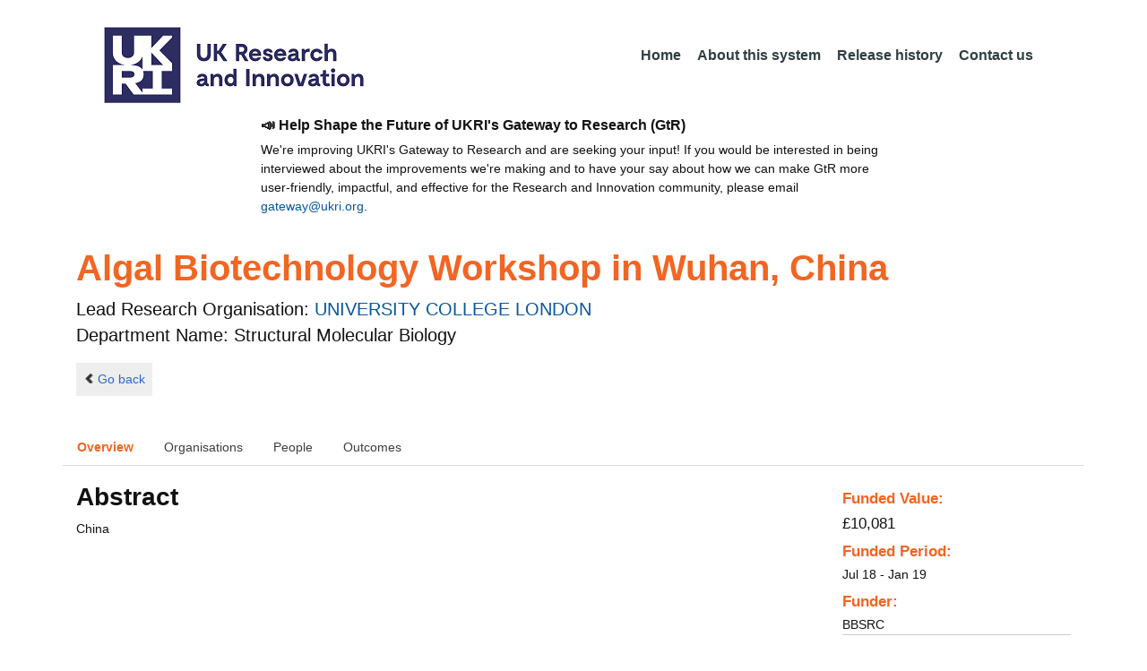

--- FILE ---
content_type: text/html;charset=UTF-8
request_url: https://gtr.ukri.org/projects?ref=BB%2FR021481%2F1&pn=0&fetchSize=25&selectedSortableField=firstAuthorName&selectedSortOrder=ASC
body_size: 39462
content:
































<!DOCTYPE html>
<html lang="en" xmlns="http://www.w3.org/1999/xhtml">
<head>
    <title>GtR</title>
    

    <!--  Some descriptive Fields -->
    <meta charset="UTF-8" />
    <meta name="title" content="Gateway to Research (GtR) -  Explore publicly funded research" />
    <meta name="description" content="The Gateway to Research: UKRI portal onto publically funded research"/>
    <meta name="keywords" content="GtR, Gateway to Research, ukri.org, UKRI GtR, Research Portal, Public Funding"/>
    <meta name="author" content="UKRI"/>
    <meta name="publisher" content="UKRI, Polaris House, North Star Avenue, Swindon, SN2 1ET"/>
    <meta name="language" content="en" />
    <meta name="version" content="4.0.0"/>
    <meta http-equiv="X-UA-Compatible" content="IE=edge" />

    <!-- Added to allow access to the GtR data in Google search console. -->
    <meta name="google-site-verification" content="Fwg6zce-Z_fMe0dNr6O5V1QeEcMPXCoFxF-iOvMxpYc" />

    <link rel="icon" href="/resources/img/ukri-favicon-96x96.png" itemprop="image">
    <meta http-equiv="Cache-Control" content="no-cache, no-store, must-revalidate" />
    <meta http-equiv="Pragma" content="no-cache" />
    <meta http-equiv="Expires" content="0" />
    
    <script src="/resources/lib/html5shiv.js?v=95"></script>
    <script src="/resources/js/respond.min.js?v=95"></script>
    
    <!--  These are useful for mobile phones -->
    <link href="/resources/img/ukri-apple-icon-120x120.png" rel="apple-touch-icon" sizes="120x120" />
    <link href="/resources/img/ukri-apple-icon-152x152.png" rel="apple-touch-icon" sizes="152x152" />
    <link href="/resources/img/ukri-apple-icon-180x180.png" rel="apple-touch-icon" sizes="180x180" />    
    <link href="/resources/img/cropped-ukri-site-icon-180x180" rel="apple-touch-icon"  />
    
    <!--  Useful for Mobile Responsive onl-->
    <meta name="viewport" content="width=device-width, initial-scale=1, maximum-scale=5.0, minimum-scale=0.5, user-scalable=yes" />

    <!--   Style Sheets -->

    <link href="/webjars/bootstrap/css/bootstrap.min.css?v=95" rel="stylesheet" media="screen" />
    <link href="/resources/lib/bootstrap/css/bootstrap_override.css?v=95" rel="stylesheet" media="screen" />
    <link href="/resources/css/style.css?v=95" rel="stylesheet" media="screen" />


    <link href="/resources/css/jstree/jstreestyle.css?v=95" rel="stylesheet" media="screen" />
    <link rel="stylesheet" href="/resources/css/font-awesome.min.css?v=95"  rel="stylesheet" media="screen">

    <link href="/webjars/jquery-ui/jquery-ui.min.css?v=95" rel="stylesheet" media="screen" />
    <link href="/resources/css/jquery-ui_override.css?v=95" rel="stylesheet" media="screen" />


    <script type="text/javascript" src="/webjars/jquery/jquery.min.js?v=95"></script>
    <script type="text/javascript" src="/webjars/jquery-ui/jquery-ui.min.js?v=95"></script>
    <script type="text/javascript" src="/resources/lib/jquery.validate.js?v=95"></script>
    <script type="text/javascript" src="/resources/lib/jquery.format-1.3.js?v=95"></script>
    <script type="text/javascript" src="/webjars/bootstrap/js/bootstrap.min.js?v=95"></script>
    <script src="https://unpkg.com/tether@1.2.4/dist/js/tether.min.js"></script>
    <script  type="text/javascript" src="/webjars/angularjs/angular.min.js?v=95"></script>
    <script  type="text/javascript" src="/webjars/angularjs/angular-resource.min.js?v=95" ></script>
    <script  type="text/javascript" src="/webjars/angularjs/angular-route.min.js?v=95" ></script>
    <script  type="text/javascript" src="/webjars/angularjs/angular-sanitize.min.js?v=95"></script>  
    <script  type="text/javascript" src="/resources/js/app/configdata/outcometype.js?v=95" ></script>    
    <script  type="text/javascript" src="/resources/js/app/controllers/outcomecontroller.js?v=95" ></script>
    <script  type="text/javascript" src="/resources/js/app/controllers/searchheadcontroller.js?v=95" ></script>
    <script  type="text/javascript" src="/resources/js/app/controllers/filtercontroller.js?v=95" ></script>
    <script  type="text/javascript" src="/resources/js/app/controllers/classificationtabcontroller.js?v=95" ></script> 
    <script  type="text/javascript" src="/resources/js/app/controllers/classificationcontroller.js?v=95" ></script> 
    <script  type="text/javascript" src="/resources/js/jstree.min_gtr.js?v=95" ></script>
        
    <script type="text/javascript">
        function goBack() {
            window.history.back();
        }
    
        function searchAll() {
            let x=document.getElementById("term");
            document.getElementById("term").value = "*";
            document.getElementById("search-submit").click();
        }

        /*this will enable the sub nav to be sticky.
         - set the cookie to the selected tab value.
         */
        function setSelectedTab(tabname) {
            if (tabname === "publications")
                document.cookie="projectSubTab="+tabname;
        }

        $(document).ready(function(){
            /*
            this will enable the sub nav to be sticky.
            - on reload if the cookie = publications - select the tab
            */
            if (document.cookie.includes("projectSubTab=publications"))
                $('#tabPublicationsLink').click();

             $('#search-submit').click(function (e) {
                 if ($('#term').val() == "") {
                     e.preventDefault();
                 }
             })
        });
            
    </script>   
       
    <script  type="text/javascript" src="/resources/js/app/gtrapp.js?v=95" ></script>      

    <script type="text/javascript" src="/resources/js/google-tag-manager-setup.js?v=95"></script>
 
</head>

<body class="content gtr-body d-flex flex-column" ng-app="gtrApp" >

<!-- Google Tag Manager (noscript) -->
<noscript><iframe src="https://www.googletagmanager.com/ns.html?id=GTM-KLN9HHB" height="0" width="0" style="display:none;visibility:hidden"></iframe></noscript>
<!-- End Google Tag Manager (noscript) --> 

<header>
    <nav class="container navbar navbar-expand-lg">
        <div id="titleblock">
            <div class="col-12" >
                <a class="navbar-brand" href="https://www.ukri.org/">
                    <img class="navbar-img" src="/resources/img/ukrilogo.png?" alt="UKRI Logo (press to go to the UKRI home page)" />
                </a>
                <button class="navbar-toggler navbar-light bg-light mr-auto" type="button" data-toggle="collapse" data-target="#navbarContent" aria-controls="navbarContent" aria-expanded="false" aria-label="Toggle navigation">
                    <span class="navbar-toggler-icon"></span>
                </button>
            </div>
        </div> <!--  row -->
        <div class="col-lg-8"> 
                <div class="collapse navbar-collapse" id="navbarContent">
                    <ul id="navPrimary" class="navheadmenu navbar-nav ml-auto">
                        <li class="nav-item active"><a class="nav-link" href="/">Home</a></li>
                        <li class="nav-item"><a class="nav-link" href="/resources/about.html">About this system</a></li>
                        <li class="nav-item"><a class="nav-link" href="/resources/releasehistory.html">Release history</a></li>
                        <li class="nav-item"><a class="nav-link" href="/resources/contact.html">Contact us</a></li>
                    </ul>
                </div>
            </div>

    </nav>
    <div class="container">
        <div class="row justify-content-md-center">
            <div class="col-8">        
                <p class="pl-3 h6 font-weight-bold">📣 Help Shape the Future of UKRI's Gateway to Research (GtR)</p>
                <p class="pl-3">
                    We're improving UKRI's Gateway to Research and are seeking your input!
                    If you would be interested in being interviewed about the improvements
                    we're making and to have your say about how we can make GtR more user-friendly,
                    impactful, and effective for the Research and Innovation community,
                    please email <a href="mailto:gateway@ukri.org">gateway@ukri.org</a>.                    
                </p>
            </div>
        </div>
    </div>
</header>
  
 

<script type="text/javascript" src="/resources/js/sorttable.js"></script>


<script type='text/javascript'>
    let subpane;
    let usePubsTab;
       
    $(window).load(function () {
        $('.subtab').click(function (e) {
            e.preventDefault();
            $('.subpane').hide();
            $($(this).attr('href')).show();
            $(this).tab('show');
            $('#outcomesul > li').removeClass("active");
            $(this).parent().addClass("active");
            $('#tabOutcomesLink').click(); // ensure 'Outcome' tab is still 'active'
        });
				
        const subpane = $('.subpane');
        subpane.hide();

        const tabId= $.urlParam('tabId');
        // If the parameter has a particular outcome tab id then select the tab dynamically.
        if(tabId!=undefined && tabId!=null){
            subpane.last().show();
            $('#tabOutcomesLink').trigger('click');
            $('#'+tabId).trigger('click');
        }else{
            subpane.first().show();
            $('#outcomesul > li').first().addClass("active");
        }

        usePubsTab = $.urlParam('pn');
        if(usePubsTab != null)
        {
            $('#tabPublicationsLink').click();
        }
    });
    
    
    $.urlParam = function(name){
    	const results = new RegExp('[\?&]' + name + '=([^&#]*)').exec(window.location.href);
    	
    	if(results!=null){
    		return results[1] || 0;
    	}else{    		
    		return null;
    	}
    }
    
</script>




<article id="gtrArticle">
<!--  Project Header -->
<header>
    <div id="title-wrapper" class="container">
                <div class="row">
                    <div id="detail-title" class="col">
                        <p></p>
                        <h1 id="gtr-project-title" class="gtr-per-name">Algal Biotechnology Workshop in Wuhan, China</h1>
                        
                            <div id="Structural Molecular Biology"
                                 class="gtr-proj-org">                 Lead Research Organisation:
                                <a href='/organisation/BFE41CB6-4B8A-4082-B96B-3DFEFE793924'>
                                        UNIVERSITY COLLEGE LONDON</a>
                                
                                    <div id="gtr-proj-dept" class="">Department Name: Structural Molecular Biology</div>
                                
                            </div>
                        
                    </div>
                </div>
            </div>
</header>

<nav id="gtr-back" class="container">
    <div class="row">
        <div class="col">
            <a href="javascript:void(0);" onclick="goBack()" class="btn-default btn-back" role="button"><span class="icon-chevron-left"></span>Go back</a>
        </div>
    </div>
</nav>

<!--  First Level of Tab Navigation for the Project Page -->
<section id="tab-container" class="container">
    <div class="row ">  
        <div class="col-lg-12 col-md-12 col-sm-12 col-xs-12">
            <div class="tabbable tabs-top">  
                <ul class="nav nav-tabs">
                	<li class="nav-item"><a onclick="setSelectedTab('overview')" id="tabOverviewLink" href="#tabOverview" data-toggle="tab" class="active">Overview</a></li>
                    <li class="nav-item"><a onclick="setSelectedTab('organisations')" id="tabOrganisationsLink" data-target="#tabOrganisations" data-toggle="tab">Organisations</a></li>
                    
                        <li class="nav-item"><a onclick="setSelectedTab('people')" id="tabPeopleLink" data-target="#tabPeople" data-toggle="tab">People</a></li>
                    
                    
                    
                        <li class="nav-item"><a onclick="setSelectedTab('outcomes')" id="tabOutcomesLink" data-target="#tabOutcomes" data-toggle="tab" >Outcomes</a></li>
                    
                    
                </ul>
            </div>
      </div>
    </div>
</section>

<!--  Contents of the Tabs -->
<section id="subtab-container" class="container tab-content">  <!--  Contents of the Tabs -->
<!--     <section class="tab-content row">  -->   


		
		<div class="tab-pane active pad" id="tabOverview">
<!--              <div class="gtr-summary row"> -->
            <section class="tab-content row">  <!--  +++  -->
            
            
		      <div class="col-lg-9 col-md-9">
		        <p></p>
                <h3 class="project-h3">Abstract</h3>
                
                    <div id="abstract">
                        <div id="overview-control" class="btn-group-css3 btn-responsive pull-right">
                            <a id="refine-menu" class="menu-btn btn-responsive btn-css3 btn-css3-default d-md-none" href="#" 
                                    role="button"
                                       rel="nofollow" data-toggle="collapse" data-target="#funding-details">Funding<br/>details</a>
                        </div>
                
                                
                                China
                   </div>
             
                    
                            
                   
                    
            </div>  <!--  END of col 9 div -->
            
              <aside id="funding-details" class="collapse col-lg-3 col-md-3 col-sm-3 col-xs-9">
                    <!-- 21/06/2016 - As per new requirment CR092 -  1st of every September the year value has to be changed to current year  -->      
                                       
                        
                    <div id="result-collapse" class="">
                            
                                
                                
                                
                                
                                
                                
                                    <h3 class="fund-title">Funded Value:</h3>
                                
                            
                
                
                              
                                <span id="totalFund">
                                    <strong>&pound;10,081</strong>
                                </span>
                            
                                <h3>Funded Period:</h3>
                            
                
                            
                
                            Jul 18
                            -
                            Jan 19
                
                            <h3>Funder:</h3>
                            BBSRC
                
                            <div class="aside-category">
                                <h3>Project Status:</h3>
                                Closed
                            </div>
                
                            <div class="aside-category">
                                <h3>Project Category:</h3>
                                Research Grant
                                <h3>Project Reference:</h3>
                                BB/R021481/1
                
                                
                                    
                                    
                                        
                                    
                                
                            </div>
                
                            
                                <div class="aside-category">
                                    <h3>Principal Investigator:</h3>
                                    
                                        <a href="/person/7A5A963A-98A9-4740-B16F-713B73D56D22/">Saul Purton</a><p></p>
                                    
                                </div>
                                        
                            
                                <div class="aside-category">
                                    
                                    
                                                        
                                    
                                        <h3>Research Topic:</h3>
                                        
                                            
                                                
                                                    <a href="/resources/classificationprojects.html?id=6CFA1E1F-F25C-4C23-8FE1-C47AE53E333E&type=Research_Topic&text=Unclassified">Unclassified</a><p></p>
                                                    
                                                
                                            
                                        
                                    
                                    
                                </div>
                            
                    </div>
                </aside>

            </section>  <!--  END OF row -->
        </div> <!-- END OF TabOverview --> 


        
        <div class="tab-pane pad" id="tabOrganisations">
    
            <div class="gtr-summary row">
                <div class="col-12">    
                    <p></p>
		            
		              
			            <h3 class="project-h3">Organisations</h3>
			            
			            <ul>
			                
			                    <li>
			                        <a id="BFE41CB6-4B8A-4082-B96B-3DFEFE793924" href="/organisation/BFE41CB6-4B8A-4082-B96B-3DFEFE793924">
			                                UNIVERSITY COLLEGE LONDON (Lead Research Organisation)
			                        </a>
			                    </li>
			                
			                    <li>
			                        <a id="ED7041CF-D46A-4A6B-9B03-142956767A7E" href="/organisation/ED7041CF-D46A-4A6B-9B03-142956767A7E">
			                                Chinese Academy of Sciences (Project Partner)
			                        </a>
			                    </li>
			                
			            </ul>
			            
                </div>
     	    </div>
        </div>

<div class="tab-pane pad" id="tabPeople">
            <div class="gtr-summary row">  
              <div class="col-12">
                <p></p>
                     <table id="projectPersons">
            <tr>
                <td><h3 class="project-h3">People</h3></td>
                <td><h3 class="project-h3">ORCID iD</h3></td>
            </tr>            
                
                  <tr>                                   
                    <td style="padding-right: 60px;font-size:1.2em;">
                        <a id="pi-1" class="pi" href="/person/7A5A963A-98A9-4740-B16F-713B73D56D22">
                            Saul Purton
                            (Principal Investigator)
                        </a>
                        <!-- 
                         <a id="" href="/organisation/">
                                             ()
                                    </a>
                         -->
                    </td>
                    <td style="font-size:1.2em;">
                    
                        <a href="http://orcid.org" target="_blank"><img style="width : 16px; height: 16px;" alt="orcid" src="/resources/img/orcid_16x16.png"></a>&nbsp;<a href="http://orcid.org/0000-0002-9342-1773" target="_blank" name="orcid_link">http://orcid.org/0000-0002-9342-1773</a>
                    
                    </td>
                    </tr>
                
                
                
                    <tr>                                   
                    <td style="padding-right: 60px;font-size:1.2em;">
                        <a id="coi-1" class="coi" href="/person/D163D534-1179-450C-A594-23F7ED266AEA">
                            Patricia Harvey (Co-Investigator)
                        </a>
                    </td>
                    <td style="font-size:1.2em;">
                        
                    </td>
                    </tr>
                
                    <tr>                                   
                    <td style="padding-right: 60px;font-size:1.2em;">
                        <a id="coi-2" class="coi" href="/person/6541145D-0898-41A9-B145-F2426295E585">
                            Alison Smith (Co-Investigator)
                        </a>
                    </td>
                    <td style="font-size:1.2em;">
                        
                    </td>
                    </tr>
                
                    <tr>                                   
                    <td style="padding-right: 60px;font-size:1.2em;">
                        <a id="coi-3" class="coi" href="/person/319994CA-8DAA-4D25-9BB3-E6DE63955089">
                            Gillian Malin (Co-Investigator)
                        </a>
                    </td>
                    <td style="font-size:1.2em;">
                        
                    </td>
                    </tr>
                
                
                
                
                
                
                
            </table>
          
                </div>
            </div>
        </div>

		
		<div class="tab-pane pad" id="tabPublications">
            <div class="gtr-summary row">
                <div class="col-12">
                    <p></p>
                    <h3 class="project-h3">Publications</h3>
            
	                <!-- Pagination Code START-->
                    <p></p>
                    
                   
                    
            
                    
                        
                        
                    
    
                    
                    





<link href="css/style.css" rel="stylesheet" type="text/css"/>

<div id="gtr-top-search-controls" class="container">
    <div id="results-controls" class="row">

		
		<div class="col-lg-3 col-md-3">
			
	        	
	            
	            
			
	
	      	 
	                
	        <label class="sr-only">The following are buttons which change the sort order, pressing the active button will toggle the sort order</label>
	       	<div id="sort-controls" class="btn-group-css3 btn-responsive pull-left">
	            		
	    		<!-- iterate ? -->
	     		
	    			<a id="firstAuthorName" class="btn-mini btn-css3 btn-responsive btn-css3-default active"
	                       				href='/projects?ref=BB%2fR021481%2f1&pn=0&fetchSize=25&selectedSortableField=firstAuthorName&selectedSortOrder=DESC'>Author Name <div class="arrow-down"><label class="sr-only">descending (press to sort ascending)</label></div></a>
	                       			
	                       			<!-- inactive  -->
	                       			<a id="title" class="btn-mini btn-css3 btn-responsive btn-css3-default"
	                       				href='/projects?ref=BB%2fR021481%2f1&pn=0&fetchSize=25&selectedSortableField=title&selectedSortOrder=ASC'>Title</a>
	                       			<a id="parentPublicationTitle" class="btn-mini btn-css3 btn-responsive btn-css3-default"
	                       				href='/projects?ref=BB%2fR021481%2f1&pn=0&fetchSize=25&selectedSortableField=parentPublicationTitle&selectedSortOrder=ASC'>Publication</a>
	                       			<a id="date" class="btn-mini btn-css3 btn-responsive btn-css3-default"
	                       				href='/projects?ref=BB%2fR021481%2f1&pn=0&fetchSize=25&selectedSortableField=date&selectedSortOrder=ASC'>Date Published</a>
	
	            
	
	            
	                    
	            
	                    
	            
	            	
	            	
	        </div>
	   </div>     
 	   
	   
			
			
		       <div class="col-lg-5 col-md-6 hidden-sm hidden-xs pull-left">
		            <div class="pagination pagination-centered btn-group-css3 btn-responsive">
	                      
					</div>
				</div>
			
			
			
			<div id="pagesize-controls" class="btn-group-css3 btn-responsive"> <!--  pull-right -->
                    <a id="fetch10" class="btn-mini btn-css3 btn-responsive btn-css3-default active"
                       href='/projects?ref=BB%2fR021481%2f1&pn=0&fetchSize=10&selectedSortableField=firstAuthorName&selectedSortOrder=ASC'>10</a>
                    <a id="fetch25" class="btn-mini btn-css3 btn-responsive btn-css3-default "
                       href='/projects?ref=BB%2fR021481%2f1&pn=0&fetchSize=25&selectedSortableField=firstAuthorName&selectedSortOrder=ASC'>25</a>
                    <a id="fetch50" class="btn-mini btn-css3 btn-responsive btn-css3-default active"
                       href='/projects?ref=BB%2fR021481%2f1&pn=0&fetchSize=50&selectedSortableField=firstAuthorName&selectedSortOrder=ASC'>50</a>
            </div>
			
	   
	</div>        
 </div>

                    
                    <!-- Pagination Code END-->
                </div>
            </div>



			<div id="content-wrapper" class="container">

                    
            </div>                         

            <tg:paging pagedListHolder="org.springframework.beans.support.PagedListHolder@1135fce1" pagedLink="/projects?ref=BB%2fR021481%2f1&pn=~&fetchSize=%5e&selectedSortableField=%3f&selectedSortOrder=!"/>
	    </div>

        
		


        
		<div class="tab-pane pad" id="tabOutcomes">
		    
		      <div class="row">
		      <div style="width: 20%" >
		          <div class="tabbable">
		                           
		            <ul class="nav nav-stacked " id="outcomesul">

                        
                    
                        
                            <li id="tabOutcomesKFLi" class="nav-item" id="#tabOutcomesKFLi"><a class="subtab active" liLink="#tabOutcomesKFLi" data-target="#tabOutcomesKF" id="tabOutcomesKFLink" data-toggle="tab">Key
                                Findings</a></li>
                        
        
                        
                            <li id="tabOutcomesISLi" class="nav-item"><a class="subtab" liLink="#tabOutcomesISLi" data-target="#tabOutcomesIS" id="tabOutcomesISLink" data-toggle="tab">Impact
                                Summary</a></li>
                        
        
                        
        
                        
        
                        
        
                        
        
                        
        
                        
        
                        
                        
                        
        
                        
        
                        
        
                        
                            <li id="tabOutcomesDLi" class="nav-item"><a class="subtab" liLink="#tabOutcomesDLi" data-target="#tabOutcomesD" id="tabOutcomesDLink" data-toggle="tab">Engagement Activities</a>
                            </li>
                        
                    </ul>
		          </div>
    	       </div>   <!--  endf of side bar tabs -->
		
		       <div class="col-md-9 col-xs-9">
                    <section class="tab-content row  pull-left">
                    
        
        

        
        
        
            <div class="tab-pane subpane active" id="tabOutcomesKF">
                <div class="row-fluid">
                        <table class="table table-striped table-bordered table-condensed" id="">
                            <thead>
                                <tr class="o-is-t" style="color: white; background-color: #333;">
                                    <th colspan="2">&nbsp;</th>
                                </tr>
                            </thead>
                            <tbody>
                                
                                
                                <tr>
                                        <td style="width:200px; font-weight:bold;">Description</td>
                                        <td class="o-kf-d" >This international workshop grant, together with funding from the PHYCONET network, supported a visit by UK algal researchers to the two major centres for algal biotechnology in China: in Beijing and Wuhan. The 17-member UK delegation comprised leading academics, postdoctoral researchers and students, together with representatives of four SMEs from the algal biotech sector: Varicon Aqua, TeeGene Biotech Ltd, ufraction8 and Algenuity. The first part of the visit involved a fact-finding mission to SDIC Microalgae Biotechnology Center (MBC) near Beijing, and a one-day workshop hosted by Professor Qiang Hu (head of the MBC and the leading authority on microalgal biotechnology in China). This was followed by a visit to the Institute of Hydrobiology-Chinese Academy of Science (IHB-CAS): a research institution with six research centres, including the Center for Algal Biology and Applied Research. The visit to IHB-CAS involved discussion meetings and a tour of the facilities, together with a 2-day conference - &quot;the 1st Sino-British Forum on Algal Biotechnology and Biological Resources&quot;, involving oral and poster presentations from the UK contingent and from leading algal researchers from all over China, together with a panel discussion of opportunities for collaboration.
                                        </td>
                               </tr>
                               
                                    
                                        
                                        <tr>
                                            <td style="width:200px; font-weight:bold;">Exploitation Route</td>
                                            <td class="o-kf-ex">Outcomes of the visit included a report submitted to PHYCONET and BBSRC, and an agreement to hold the 2nd Sino-British Forum in Oban, Scotland in late 2020. An invitation will therefore be extended to the Chinese algal researchers and company heads to attend this event.
                                            </td>
                                        </tr>
                                    
                                    
                                        <tr>
                                            <td style="width:200px; font-weight:bold;">Sectors</td>
                                            <td class="o-kf-s">
                                                
                                                    Manufacturing<p></p>
                                                
                                                     including Industrial Biotechology<p></p>
                                                
                                            </td>
                                        </tr>
                                    
                                    
                                </tbody>
                            </table>
                    </div>
                </div>
            
        
        
        


<div class="tab-pane subpane" id="tabOutcomesIS">
    <div class="row-fluid">
        
            <table class="table table-striped table-bordered table-condensed" id="B8149C8D-68E0-411B-8B08-A9DF4F1F9CFE">
                <thead>
                    <tr class="o-is-t" style="color: white; background-color: #333;">
                      <th colspan="2">&nbsp;</th>
                     </tr>
                </thead>
                <tbody>
                
                
                    <tr>
                        <td style="width:200px; font-weight:bold;">Description</td>
                        <td class="o-is-d">The workshop has resulted in several commercial links between the UK SMEs and Chinese researchers.</td>
                    </tr>
                
                
                <tr>
                    <td style="width:200px; font-weight:bold;">First Year Of Impact</td>
                    <td class="o-is-f">2018</td>
                </tr>
                
                
                
                
                    <tr>
                        <td style="width:200px; font-weight:bold;">Sector</td>
                        <td class="o-is-se">Manufacturing, including Industrial Biotechology</td>
                    </tr>
                
                
                    <tr>
                        <td style="width:200px; font-weight:bold;">Impact Types</td>
                        <td class="o-is-it">
                            
                                Economic<p></p>
                            
                        </td>
                    </tr>
                
                </tbody>
            </table>
        
    </div>
</div>





                
                








  



























<div class="tab-pane subpane" id="tabOutcomesD">
    <div class="row-fluid">
        
            <table class="table table-striped table-bordered table-condensed" id="876C578A-E7A2-4B33-A85B-5C5E2003820F">
                <thead>
                    <tr class="o-is-t" style="color: white; background-color: #333;">
                      <th colspan="2">&nbsp;</th>
                     </tr>
                </thead>
                <tbody>
                
                <tr>
                    <td style="width:200px; font-weight:bold;">Description</td>
                    <td class="o-d-d">On-line presentation at webinar "Algal Biotechnology for Sustainable Aquaculture in 2021 and Beyond"&nbsp;</td> 
                </tr>
                <tr>
                    <td class="o-d-fo-label" style="width:200px; font-weight:bold;">Form Of Engagement Activity</td>
                    <td class="o-d-fo">A talk or presentation</td>
                </tr>
                
                    <tr>
                        <td style="width:200px; font-weight:bold;">Part Of Official Scheme?</td>
                        <td class="o-d-pao">


    
    No
</td>
                    </tr>
                
                
                
                    <tr>
                        <td style="width:200px; font-weight:bold;">Geographic Reach</td>
                        <td class="o-d-gr">International</td>
                    </tr>
                
                <tr>
                    <td style="width:200px; font-weight:bold;">Primary Audience</td>
                    <td class="o-d-pa">Professional Practitioners</td>
                </tr>
                
                    <tr>
                        <td class="o-d-i-label" style="width:200px; font-weight:bold;">Results and Impact</td>
                        <td class="o-d-i"> The webinar was organised by the National Center for Genetic Engineering and Biotechnology (BIOTEC) in Thailand to bring together researchers and industries interested in using algal biotechnologies in the aquaculture sectors. Over 200 participants joined from all round the world and there was significant engagement in the Q&amp;A sessions.</td>
                    </tr>
                
                <tr>
                    <td style="width:200px; font-weight:bold;">Year(s) Of Engagement Activity</td>
                    <td class="o-d-ye">2021</td>
                </tr>
                
                </tbody>
            </table>
        
    </div>
</div>

                    
                    </section>         
               </div>
		  </div>
     </div>   
 
<!--   </section> --> <!-- Top level tab content -->
</section> <!-- Sub tab section -->

</article>

<section class="container-fluid flex-grow">
</section>

<!--  %@include file="include/foot.jspf" %>  --><footer class="mt-4">
    <div class="container">
        <div class="row">
            <div class="col-lg-4">  
                <div class="widget">
                    <h5 class="widgetheading">Data</h5>
                    <p><a href="https://www.ukri.org/publications/gateway-to-research-guide/a-guide-to-gateway-to-research/">The Data</a> on this website provides information about publications, people, organisations and outcomes relating to research projects&#160;</p>
                </div>
            </div>
            <div class="col-lg-4">
                <div class="widget">
                     
                     
                    <h5 class="widgetheading">APIs</h5>
                    <p>A set of REST <a href="/resources/api.html">API's</a> enable programmatic access to the data.  Refer to the application programming interfaces
                    <a class="footerlink" href="/resources/gtrapi.html" target="_blank">GtR</a>
                    and <a class="footerlink" href="/resources/gtrapi2.html" target="_blank">GtR-2</a></p>
                </div>
            </div>
            <div class="col-lg-1">
                <div class="widget">
                </div>
                </div>
                
               <div class="col-lg-3">
                <div class="widget">
                    <h5 class="widgetheading">Contact</h5>
                        <p>UKRI Gateway<br />
                            Polaris House<br />
                            Swindon<br />
                            SN2 1ET<br />
                        <a href="mailto:gateway@ukri.org">gateway@ukri.org</a></p>
                </div>
            </div>
        </div>
    </div>
        <div id="sub-footer">
        <div style="width:95%;">
            <div class="row">
                <div class="col-1">
                </div>
                <div class="col-11">
                    <div class="endlinks">
                        
                        
                        
                        <p><a href="https://www.ukri.org/about-us/privacy-notice/">Privacy</a>&#160;| <a href="https://www.ukri.org/terms-of-use/">Terms of Use</a>&#160; | <a href="http://www.nationalarchives.gov.uk/doc/open-government-licence/version/3">OGL</a>
                            <span class="pull-right">Data last updated: 10 Oct 2025</span></p>
                        <div class="credits">&#160;</div>
                    </div>
                </div>
            </div>
        </div>
    </div>
</footer>

<script type="text/javascript" src="https://cc.cdn.civiccomputing.com/9/cookieControl-9.x.min.js"></script>
<script type="text/javascript" src="/resources/js/cookie-control-setup.js?v=95"></script>



</body>
</html>

